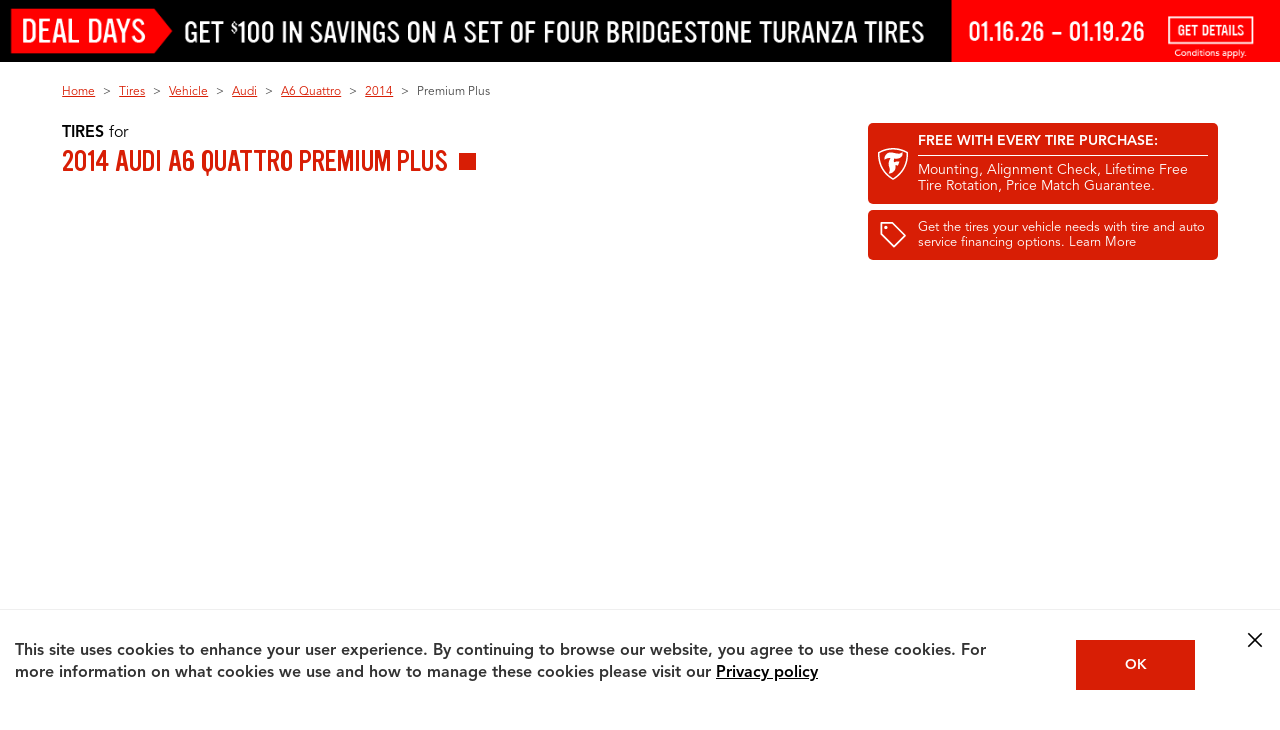

--- FILE ---
content_type: application/x-javascript
request_url: https://assets.adobedtm.com/299b6e905c1c/8968a1b36b69/8110494e00ef/RC2f52c600149b4c049fcc2a5ee1ebccb0-source.min.js
body_size: 227
content:
// For license information, see `https://assets.adobedtm.com/299b6e905c1c/8968a1b36b69/8110494e00ef/RC2f52c600149b4c049fcc2a5ee1ebccb0-source.js`.
_satellite.__registerScript('https://assets.adobedtm.com/299b6e905c1c/8968a1b36b69/8110494e00ef/RC2f52c600149b4c049fcc2a5ee1ebccb0-source.min.js', "!function(e,n){var a,c;e.ndp||((a=e.ndp=function(){a.handleRequest?a.handleRequest.apply(a,arguments):a.queue.push(arguments)}).queue=[],a.v=1,(c=n.createElement(e=\"script\")).async=!0,c.src=\"https://ads.nextdoor.com/public/pixel/ndp.js?id=28e4a5cf-0e30-4ed4-87a5-21ac5c77e3ac\",(n=n.getElementsByTagName(e)[0]).parentNode.insertBefore(c,n))}(window,document),ndp(\"init\",\"28e4a5cf-0e30-4ed4-87a5-21ac5c77e3ac\",{}),ndp(\"track\",\"PAGE_VIEW\");");

--- FILE ---
content_type: application/javascript
request_url: https://www.firestonecompleteautocare.com/etc.clientlibs/bsro/fcac/clientlibs/dist/clientlib-chunks/v1/resources/js/tire-comparison.e74259729a5fbc8a63ec.js
body_size: 9808
content:
"use strict";(globalThis.myCustomFunc=globalThis.myCustomFunc||[]).push([[7255],{282:(e,t,a)=>{a.r(t)},384:(e,t,a)=>{a.r(t),a.d(t,{GeolocationPermission:()=>r});const r=async()=>navigator.permissions&&navigator.permissions.query({name:"geolocation"}).then(e=>/granted|prompt|denied/.test(e.state)?e.state:void 0).catch(e=>{console.error("Error getting geolocation permission:",e)})},2064:(e,t,a)=>{a.r(t),a.d(t,{matchVehicleToProfile:()=>r});const r=e=>{const t=window.siteProfile?.vehicles?.tce||{};return e.year===t.year&&e.make===t.make&&e.model===t.model&&(e.trim===t.trim||e.submodel===t.trim)}},3632:(e,t,a)=>{a.r(t)},6485:(e,t,a)=>{a.r(t),a.d(t,{matchSizeToProfile:()=>r});const r=e=>{const t=window.siteProfile?.size?.tce||{};return!(e.cs!==t.cs&&e.crossSection!==t.cs||e.ar!==t.ar&&e.aspectRatio!==t.ar||e.rs!==t.rs&&e.rimSize!==t.rs)}},7593:(e,t,a)=>{a.r(t),a.d(t,{tirePath:()=>i});var r=a(99911);const i=(e,t)=>{let a="/";return["brand","subBrand","pattern","angle","full","zoom","web","buScope","buOwnership"].forEach((t,r)=>{let i=e[t];i&&("pattern"===t&&(i=String(i).trim().toLowerCase().replace(/ - /g," ").replace(/[()]/g,"").replace(/\s/g,"-").replace(/\/|\+/g,"")),!0===i&&(i=t),a+=`${r>0?"-":""}${i}`)}),`https://s7d1.scene7.com/is/image/bridgestone${a}${(0,r.scene7Params)(t)}`}},14848:(e,t,a)=>{a.r(t),a.d(t,{CardAccordion:()=>n});var r=a(96540),i=a(5556),o=a.n(i),s=a(65604),l=a(46942),c=a.n(l);const n=e=>{const{label:t,children:a,status:i,onClick:o}=e,l=(0,r.useRef)(),[n,m]=(0,r.useState)({});return(0,r.useEffect)(()=>{m(i?{height:l.current.scrollHeight}:{height:0})},[i]),r.createElement("div",{className:"card-compare-accordion"},r.createElement("div",{className:"card-compare-accordion__label"},r.createElement("button",{className:c()("card-compare-accordion__button",{open:i}),onClick:o},r.createElement("span",null,t),r.createElement(s.default,{src:"https://s7d1.scene7.com/is/content/bridgestone/chevron-icon-global-web-bsro"}))),r.createElement("div",{className:c()("card-compare-accordion__content",{close:!i}),ref:l,style:n},a))};n.propTypes={label:o().string.isRequired,children:o().array.isRequired,status:o().bool.isRequired}},15400:(e,t,a)=>{a.r(t),a.d(t,{CompareRedux:()=>n});var r=a(96540),i=a(49924),o=a(84469),s=a(96516),l=a(64258);function c(){return c=Object.assign?Object.assign.bind():function(e){for(var t=1;t<arguments.length;t++){var a=arguments[t];for(var r in a)({}).hasOwnProperty.call(a,r)&&(e[r]=a[r])}return e},c.apply(null,arguments)}const n=e=>{const t=(0,i.useDispatch)(),a=(0,i.useSelector)(e=>e.tireComparison.results),n=(0,i.useSelector)(e=>e.tireSearchResults.comparedGroup);return r.createElement(o.Compare,c({},e,{results:a,comparedGroup:n,setComparedGroup:e=>t((0,l.setCompareGroup)(e)),updateCompareRemoveTire:e=>t((0,s.removeTire)(e))}))}},21599:(e,t,a)=>{a.r(t),a.d(t,{Tooltip:()=>c});var r=a(96540),i=a(5556),o=a.n(i),s=a(46942),l=a.n(s);const c=e=>{const{id:t,classes:a=[],label:i,children:o,onClick:s,onRollOver:c}=e,[n,m]=(0,r.useState)(""),d=()=>{m(t),c&&c()},p=()=>{m("")};return r.createElement("a",{className:l()("tooltip-origin",a,{active:n===t}),onTouchEnd:e=>{m(n===t?"":t)},onClick:s,onMouseEnter:d,onMouseLeave:p,onFocus:d,onBlur:p},i,r.createElement("div",{className:"tooltip"},o))};c.propTypes={children:o().node,id:o().string.isRequired,label:o().node,classes:o().array,onClick:o().func,onRollOver:o().func}},27952:(e,t,a)=>{a.r(t),a.d(t,{SlotDetail:()=>n});var r=a(96540),i=a(5556),o=a.n(i),s=a(22568),l=a(46942),c=a.n(l);const n=e=>{const{result:t,onRemove:a,isLoggedIn:i}=e,o=Array.isArray(t)?`${t[0].article}_${t[1].article}`:`${t.article}`,l=Array.isArray(t)?t:[t];return r.createElement("div",{className:"compare-tray__slot compare-tray__slot--detail"},r.createElement("div",{className:"compare-tray__slot--brand"},l[0].brand),r.createElement("div",{className:c()("compare-tray__slot--name",{long:void 0===l[0].price})},l[0].tireName),l[0].price?.value&&r.createElement("div",{className:"compare-tray__slot--price "+(l.length>1?"staggered":"")},r.createElement(s.ProductPrice,{price:l[0].price.value||0,priceFormatted:l[0].price.formattedValue||"N/A",rearPrice:l[1]?.price?.value||0,rearPriceFormatted:l[1]?.price?.formattedValue||"N/A",promo:l[0]?.promos,rearPromo:l[1]?.promos||[],rebate:l[0].rebates,rearRebate:l[1]?.rebates||[],isLoggedIn:i,type:"compare-tray"})),r.createElement("button",{className:"compare-tray__slot--close",onClick:()=>{a(o)},"aria-label":"close"},r.createElement("span",{"aria-hidden":"true"},"X")))};n.propTypes={result:o().oneOfType([o().array,o().object]),onRemove:o().func.isRequired}},28512:(e,t,a)=>{a.r(t),a.d(t,{CardList:()=>n});var r=a(96540),i=a(5556),o=a.n(i),s=a(67256),l=a(46942),c=a.n(l);const n=e=>{const{results:t=[],toShow:a=0,onRemove:i,specsToggleStatus:o,onSpecsClick:l,performaceToggleStatus:n,onPerformanceClick:m,hasStaggered:d,i18n:p,isHighlighting:u,highlightDifferents:g,closeCompareModal:h,isLoggedIn:f}=e,[E,v]=(0,r.useState)([]),[_,b]=(0,r.useState)(0),[y,N]=(0,r.useState)([]),[R,S]=(0,r.useState)(0),[w,C]=(0,r.useState)([]),[P,q]=(0,r.useState)(0),[L,T]=(0,r.useState)([]),[H,I]=(0,r.useState)(0),[z,A]=(0,r.useState)([]),[k,$]=(0,r.useState)([]),[D,M]=(0,r.useState)(0),[x,F]=(0,r.useState)(0),[O,j]=(0,r.useState)(void 0),[G,Q]=(0,r.useState)(!1),V=e=>{v(t=>[...t,e])},B=e=>{N(t=>[...t,e])},Z=e=>{C(t=>[...t,e])},K=e=>{T(t=>[...t,e])},W=e=>{A(t=>[...t,e])},U=e=>{$(t=>[...t,e])};return(0,r.useEffect)(()=>{w.length>0&&w.length>=t.length&&(q(Math.max(...w)),C([]))},[w]),(0,r.useEffect)(()=>{E.length>=0&&E.length>=t.length&&(b(Math.max(...E)),v([]))},[E]),(0,r.useEffect)(()=>{y.length>0&&y.length>=t.length&&(S(Math.max(...y)),N([]))},[y]),(0,r.useEffect)(()=>{L.length>0&&L.length>=t.length&&(I(Math.max(...L)),T([]))},[L]),(0,r.useEffect)(()=>{z.length>0&&z.length>=t.length&&(F(Math.max(...z)),A([]))},[z]),(0,r.useEffect)(()=>{k.length>0&&k.length>=t.length&&(M(Math.max(...k)),$([]))},[k]),r.createElement(r.Fragment,null,t.map((e,E)=>{if(E<a){let a=0;return e.tires.forEach(e=>{const t=e?.tire?.promos||[],r=e?.tire?.rebates||[];a+=t.length+r.length}),r.createElement(s.Card,{data:e,onRemove:i,key:E,classnames:c()({[`compare-card--column-${E+1}`]:t.length>1,"compare-card--only-column":1===t.length}),specsToggleStatus:o,onSpecsClick:l,performaceToggleStatus:n,onPerformanceClick:m,updateOffersHeightList:V,offersHeight:_,updateAvailabilityHeightList:B,availabilityHeight:R,hasStaggered:d,offersSize:a,tireNameHeight:P,updateTireNameHeightList:Z,sizeHeight:H,updateSizeHeightList:K,priceHeight:x,updatePriceHeightList:W,ratingHeight:D,updateRatingHeightList:U,i18n:p,isHighlighting:u,highlightDifferents:g,loadingQuote:O,setLoadingQuote:j,quoteKey:`card-${E}`,quoteIsLoading:G,setQuoteIsLoading:Q,closeCompareModal:h,isLoggedIn:f})}}))};n.propTypes={results:o().array.isRequired,toShow:o().number.isRequired,onRemove:o().func.isRequired,specsToggleStatus:o().bool.isRequired,onSpecsClick:o().func.isRequired,performaceToggleStatus:o().bool.isRequired,onPerformanceClick:o().func.isRequired,hasStaggered:o().bool.isRequired,i18n:o().object.isRequired,isHighlighting:o().bool.isRequired,highlightDifferents:o().object.isRequired,closeCompareModal:o().func,isLoggedIn:o().bool.isRequired}},28599:(e,t,a)=>{a.r(t),a.d(t,{Slot:()=>c});var r=a(96540),i=a(5556),o=a.n(i),s=a(80948),l=a(27952);const c=e=>{const{result:t,emptyLabel:a,onRemove:i,isLoggedIn:o}=e;return r.createElement(r.Fragment,null,t?r.createElement(l.SlotDetail,{result:t,onRemove:i,isLoggedIn:o}):r.createElement(s.SlotEmpty,{label:a}))};c.propTypes={result:o().oneOfType([o().array,o().object]),onRemove:o().func.isRequired,emptyLabel:o().string}},36104:(e,t,a)=>{a.r(t),a.d(t,{getVehicleLookupApi:()=>o});var r=a(21737),i=a(3107);const o=async(e,t,a=!1)=>{if(a)try{const a=`${e}${(0,r.queryStringify)(t)}`,i=await fetch(a,{method:"GET",headers:(0,r.HTTPHeaders)()}),o=await i.json();if(!i.ok)throw Error((0,r.responseError)(o));return o}catch(e){return{error:e,success:"false"}}try{const a=`${e}${(0,r.queryStringify)(t)}`,o=(0,i.getCache)(a);if(o)return o;const s=(0,i.getPromise)(a);if(s?.promise)return await s.promise.then(e=>e.clone()).then(e=>e.json());const l=fetch(a,{method:"GET",headers:(0,r.HTTPHeaders)()});(0,i.setPromise)(a,l);const c=(await l).clone(),n=await c.json();return c.ok&&(0,i.setCache)(a,n),n}catch(e){return{error:e,success:"false"}}}},61325:(e,t,a)=>{a.r(t),a.d(t,{default:()=>u});var r=a(96540),i=a(4949),o=a(10958),s=a(49924),l=a(384),c=a(36104),n=a(91033),m=a(32111),d=a(70986);a(3632);const p=o.object().shape({zip:o.string().test({name:"isZip",exclusive:!1,message:"Please enter a valid zip code",test:e=>!(!e||""===e.trim())&&(!!parseInt(e)&&!!/^\d{5}(-\d{4})?$/.test(e))})});const u=function(){const[e,t]=(0,r.useState)(!1),[a,o]=(0,r.useState)(!1),[u,g]=(0,r.useState)(""),h=(0,s.useDispatch)(),f=async e=>{t(!0),g("");try{const t=e.zip,a=await(0,c.getVehicleLookupApi)("/bsro/services/store/set-store-by-zip",{zipCode:t},!0);"true"===a.success?(h((0,d.setZipcode)(t)),window.location.reload()):"false"===a.success&&g(a.data?.message)}catch(e){}t(!1)},E=async e=>{t(!0);const a=e.coords.latitude,r=e.coords.longitude,i=await(0,m.getStoreLocationListByLatLong)(a,r,1,null,""),o=Array.isArray(i)&&i[0]||{};if(o){const e=o.zip?.substr(0,5);f({zip:e})}t(!1)},v=(0,i.useFormik)({initialValues:{zip:""},validationSchema:p,onSubmit:e=>{f(e)}}),{handleChange:_,handleSubmit:b,errors:y}=v;return(0,r.useEffect)(()=>{(async()=>{const e=await(0,l.GeolocationPermission)().catch(e=>!1);o("granted"===e)})()},[]),r.createElement("div",{className:"no-zip"},r.createElement("div",{className:"no-zip--icon"},r.createElement("img",{src:"https://s7d1.scene7.com/is/content/bridgestone/tsr-tire-icon-web-global-bsro",alt:"tire"})),r.createElement("div",{className:"no-zip--title"},"Enter your zip code for accurate local pricing"),r.createElement("div",{className:"no-zip--form"},r.createElement("form",{onSubmit:b},r.createElement("input",{name:"zip",type:"text",id:"zip",value:v.values.zip,placeholder:"Zip Code",onChange:e=>{g(""),_(e)}}),r.createElement("button",{type:"submit",disabled:e||y.zip},"Find Tires")),y.zip?r.createElement("span",{className:"error"},y.zip):u?r.createElement("span",{className:"error"},u):r.createElement("span",null," ")),a?r.createElement("div",{className:"no-zip--actions"},r.createElement("button",{className:"label",onClick:e=>{e.preventDefault(),window.navigator.geolocation&&navigator.geolocation.getCurrentPosition(E)}},"Use Current Location")):null,e?r.createElement(n.DefaultSpinner,null):null)}},63481:(e,t,a)=>{a.r(t),a.d(t,{canShowPrice:()=>r});const r=()=>Boolean(window?.siteProfile?.location?.myZip&&window.siteProfile.location.myZip.trim())},65149:(e,t,a)=>{a.r(t),a.d(t,{CardEmpty:()=>l});var r=a(96540),i=a(5556),o=a.n(i),s=a(65604);const l=e=>{const{show:t=!1,onAdd:a,i18n:i}=e;return r.createElement(r.Fragment,null,t?r.createElement("div",{className:"compare-card compare-card--empty"},r.createElement("a",{href:"#",onClick:e=>{a(e)}},r.createElement("div",{className:"compare-card__adding"},r.createElement(s.default,{src:"https://s7d1.scene7.com/is/content/bridgestone/plus-circle-icon-global-web-bsro"}),r.createElement("div",null,i?.compare?.addBtn)))):r.createElement(r.Fragment,null))};l.propTypes={show:o().bool.isRequired,onAdd:o().func.isRequired,i18n:o().object.isRequired}},67256:(e,t,a)=>{a.r(t),a.d(t,{Card:()=>P});var r=a(96540),i=a(5556),o=a.n(i),s=a(65604),l=a(46942),c=a.n(l),n=a(76081),m=a(23549),d=a(14848),p=a(12893),u=a(21599),g=a(51741),h=a(43946),f=a(38468),E=a(52271),v=a(62190),_=a(19842),b=a(7593),y=a(22568),N=a(32542),R=a(63481),S=a(61325),w=a(18331),C=a(21845);const P=e=>{const{data:t,onRemove:a,classnames:i,specsToggleStatus:o,onSpecsClick:l,performaceToggleStatus:P,onPerformanceClick:q,updateOffersHeightList:L,offersHeight:T,updateAvailabilityHeightList:H,availabilityHeight:I,hasStaggered:z,offersSize:A,tireNameHeight:k,updateTireNameHeightList:$,sizeHeight:D,updateSizeHeightList:M,priceHeight:x,updatePriceHeightList:F,ratingHeight:O,updateRatingHeightList:j,i18n:G,isHighlighting:Q,highlightDifferents:V,loadingQuote:B,setLoadingQuote:Z,quoteKey:K,setQuoteIsLoading:W,quoteIsLoading:U,closeCompareModal:X,pricingDetails:J,isLoggedIn:Y}=e,{setGlobalModal:ee}=(0,r.useContext)(w.ModalContext),te=t.isMatchSet,ae=t.tires,re=ae[0].tire,ie=re.price||0,oe=re.promos||[],se=re.rebates||[],le=!te&&ae[0]?.tire||{},ce=Boolean(le?.price&&le?.price?.value&&le?.price?.formattedValue),ne=te?Boolean(ie):Boolean(ie)&&ce,me=re?.inventory,de=re?.price?.value||0,pe=ae[1]?.tire||{},ue=pe?.price?.value||0,ge=pe?.promos||[],he=pe?.rebates||[],fe=oe&&oe.length>0,Ee=se&&se.length>0,ve=!(!fe&&!Ee),_e=(le.promos&&le.promos.length,{price:de,rearPrice:ue,promo:oe,rearPromo:ge,rebate:se,rearRebate:he,isLoggedIn:Y}),be=(0,N.ProductPriceData)(_e),{isLIDI:ye,isMAP:Ne}=be,Re=re?.inventory?.quantity||0,Se=ae.length>1?`${ae[0].tire.article}_${ae[1].tire.article}`:ae[0].tire.article,we=(0,h.getTDPPath)(re.brand,re.tireFriendlyName||re.tireName,re.article),Ce=re.tireName,{width:Pe}=(0,n.useWindowSize)(),[qe,Le]=(0,r.useState)(!1),[Te,He]=(0,r.useState)(!1),[Ie,ze]=(0,r.useState)([]),[Ae,ke]=(0,r.useState)([]),[$e,De]=(0,r.useState)([]),[Me,xe]=(0,r.useState)([]),[Fe,Oe]=(0,r.useState)([]),[je,Ge]=(0,r.useState)([]),[Qe,Ve]=(0,r.useState)(""),Be=(0,r.useRef)(null),Ze=(0,r.useRef)(null),Ke=(0,r.useRef)(null),We=(0,r.useRef)(null),Ue=(0,r.useRef)(null),Xe=(0,r.useRef)(null),Je=(0,r.useRef)(null),Ye=(window.AEM.siteName,(0,p.prConfig)()),et=Ye&&Ye.groupId||0,tt=Ye&&Ye.id||0,at=Ye&&Ye.apiKey||"";(0,r.useEffect)(()=>{ae.length>1&&He(!0),it(),F(Ue.current?.children[0].offsetHeight),L(Be.current?.children[0].offsetHeight),j(Xe.current?.children[0].offsetHeight),$(Ke.current?.children[0].offsetHeight),H(Ze.current?.children[0].offsetHeight),M(We.current?.children[0].offsetHeight)},[t]),(0,r.useEffect)(()=>{rt()},[Pe]),(0,r.useEffect)(()=>{L(Be.current?.children[0].offsetHeight)},[Q]),(0,r.useEffect)(()=>{F(Ue.current?.children[0].offsetHeight)},[$e]),(0,r.useEffect)(()=>{j(Xe.current?.children[0].offsetHeight)},[]),(0,r.useEffect)(()=>{const e=Ie.map((e,t)=>r.createElement("div",{key:t,className:"compare-card__staggered-row"},Te&&r.createElement("span",{className:"compare-card__position"},e.position,":"),e.size));xe(e)},[Ie,Te]),(0,r.useEffect)(()=>{const e=Ae.map((e,t)=>r.createElement("div",{key:t,className:"compare-card__staggered-row"},Te&&(e.position?r.createElement("span",{className:"compare-card__position"},e.position,":"):r.createElement(ct,null)),e.weight?`${e.weight} lbs.`:r.createElement(ct,null)));Oe(e)},[Ae,Te]),(0,r.useEffect)(()=>{je.length>=0&&je.length===A&&L(Be.current?.children[0].offsetHeight)},[je]),(0,r.useEffect)(()=>{""!==Qe&&K===B&&(window.location.href=Qe),Le(K===B)},[Qe,B]);const rt=(0,r.useCallback)((0,m.default)(()=>($(Ke.current?.children[0].offsetHeight),L(Be.current?.children[0].offsetHeight),H(Ze.current?.children[0].offsetHeight),M(We.current?.children[0].offsetHeight),F(Ue.current?.children[0].offsetHeight),void j(Xe.current?.children[0].offsetHeight)),200),[]),it=()=>{const e=ae.map((e,t)=>st(e.tire,t));ze(e);const t=ae.map((e,t)=>lt(e.tire,t));ke(t)},ot=e=>0===e?"Front":"Rear",st=(e,t)=>{let a={};return a.position=ot(t),a.size=e.tireSize,a},lt=(e,t)=>{let a={};return a.position=ot(t),a.weight=e.weight,a},ct=e=>{const{message:t,classes:a}=e;return r.createElement("div",{className:`compare-card__not-value ${a}`},t||"-")},nt=e=>"N/A"!==e?10*e+"%":"0%",mt=()=>r.createElement("div",{className:c()("compare-card__container",{highlight:V.rating}),ref:Xe,style:O>0?{minHeight:O}:{}},r.createElement("div",{className:"compare-card__rating"},r.createElement("div",{className:"compare-card__label"},G?.tooltips?.rating?.label,r.createElement("span",{className:"compare-card__tooltip"},Et("tc-rating-tooltip",G?.tooltips?.rating?.value,G?.tooltips?.rating?.label))),r.createElement("div",{className:"reviews"},r.createElement(f.default,{type:"inline-rating",id:(0,g.stringSanitizer)(`${re.brand} ${re.tireFriendlyName}`,"upper"),productType:"tire",article:re.article,tireBrand:re.brand,tireName:re.tireName,tireNameTitle:Ce,groupId:et,merchId:tt,apiKey:at,locale:"en-US",writeAReviewCallback:X})))),dt=()=>r.createElement("div",{className:ye&&!Y?"product-price__per-tire-label product-price__has-promos":"product-price__per-tire-label"},G?.compare?.price),pt=()=>r.createElement("div",{className:"compare-card__container",ref:Be,style:T>0?{minHeight:T}:{}},r.createElement("div",{className:"compare-card__offers"},r.createElement("div",{className:c()("compare-card__label",!ve&&" compare-card__label--disabled")},G?.tooltips?.offers?.label,r.createElement("span",{className:"compare-card__tooltip"},Et("tc-offers-tooltip",G?.tooltips?.offers?.value,G?.tooltips?.offers?.label))),ne&&r.createElement(y.ProductPrice,{price:ie.value||0,priceFormatted:ie.formattedValue||"N/A",rearPrice:pe?.price?.value||0,rearPriceFormatted:pe?.price?.formattedValue||"N/A",promo:oe,rearPromo:pe.promos,rebate:se,rearRebate:pe.rebates,isLoggedIn:Y}))),ut=({storePhoneNumber:e})=>{const t=e();return r.createElement("div",{className:ye&&Y?"compare-card__container compare-card__is-lidi":"compare-card__container",ref:Ue,style:x>0?{height:x}:{}},r.createElement("div",{className:te?"compare-card__staggered-row":"compare-card__staggered-row compare-card__staggered-row--hide-price"},ne&&window.siteProfile.location.myZip?r.createElement(r.Fragment,null,r.createElement(dt,null),r.createElement(y.ProductPrice,{price:ie.value||0,priceFormatted:ie.formattedValue||"N/A",rearPrice:pe?.price?.value||0,rearPriceFormatted:pe?.price?.formattedValue||"N/A",promo:oe,rearPromo:pe.promos,rebate:se,rearRebate:pe.rebates,isLoggedIn:Y})):r.createElement(r.Fragment,null,"0"===me.quantity?r.createElement(_t,{storePhoneNumber:e}):r.createElement("div",{className:"compare-card__inventory"},r.createElement("div",{className:"compare-card__inventory__message"},r.createElement("p",null,"Call"," ",r.createElement("strong",null,window.siteProfile.location.myZip&&t&&r.createElement("a",{ref:Je,href:`tel:${t}`},t))," ","for Price"))))))},gt=()=>r.createElement("div",{className:c()("compare-card__container",{highlight:V.availability}),ref:Ze,style:I>0?{height:I}:{}},r.createElement("div",{className:"compare-card__availability"},r.createElement("div",{className:"compare-card__label"},G?.tooltips?.availability?.label,r.createElement("span",{className:"compare-card__tooltip"},Et("tc-availability-tooltip",G?.tooltips?.availability?.value,G?.tooltips?.availability?.label))),Re>0?r.createElement(r.Fragment,null,r.createElement("div",null,r.createElement("span",null,G?.compare?.inventory?.yes?.label),r.createElement(s.default,{src:"https://s7d1.scene7.com/is/content/bridgestone/check-circle-icon-global-web-bsro"})),r.createElement("p",null,G?.compare?.inventory?.yes?.value)):r.createElement(r.Fragment,null,r.createElement("div",null,r.createElement("span",null,G?.compare?.inventory?.near?.label),r.createElement(s.default,{src:"https://s7d1.scene7.com/is/content/bridgestone/calendar-no-numbers-icon-global-web-bsro"})),r.createElement("p",null,G?.compare?.inventory?.near?.value)))),ht=()=>r.createElement("div",{className:"compare-card__specs"},r.createElement(d.CardAccordion,{label:G?.compare?.specs,status:o,onClick:l},r.createElement("div",{className:c()("compare-card__container",{highlight:V.speedRating})},r.createElement("div",{className:"compare-card__row"},r.createElement("div",{className:"compare-card__label"},G?.tooltips?.speedRating?.label,r.createElement("span",{className:"compare-card__tooltip"},Et("tc-speed-tooltip",G?.tooltips?.speedRating?.value,G?.tooltips?.speedRating?.label))),r.createElement("div",null,re.speedRating," (",re.speedRatingMPH,"mph)"))),r.createElement("div",{className:c()("compare-card__container",{highlight:V.loadIndex})},r.createElement("div",{className:"compare-card__row"},r.createElement("div",{className:"compare-card__label"},G?.tooltips?.loadIndex?.label,r.createElement("span",{className:"compare-card__tooltip"},Et("tc-load-index-tooltip",G?.tooltips?.loadIndex?.value,G?.tooltips?.loadIndex?.label))),r.createElement("div",null,re?.loadIndex&&!isNaN(re.loadIndex)&&re?.loadIndexPounds&&!isNaN(re.loadIndexPounds)?`${re.loadIndex} (${re.loadIndexPounds} lbs)`:r.createElement(ct,null)))),r.createElement("div",{className:"compare-card__container"},r.createElement("div",{className:"compare-card__row"},r.createElement("div",{className:"compare-card__label"},G?.tooltips?.runFlat?.label,r.createElement("span",{className:"compare-card__tooltip"},Et("tc-run-flag-tooltip",G?.tooltips?.runFlat?.value,G?.tooltips?.runFlat?.label))),r.createElement("div",null,"RUN FLAT"===re.technology?r.createElement("span",{className:"compare-card__icon"},r.createElement(s.default,{src:"https://s7d1.scene7.com/is/content/bridgestone/check-circle-icon-global-web-bsro"})):r.createElement(ct,null)))))),ft=()=>r.createElement("div",{className:"compare-card__performance"},r.createElement(d.CardAccordion,{label:G?.compare?.perfRating,status:P,onClick:q},r.createElement("div",{className:c()("compare-card__container",{highlight:V.dryPerformance})},r.createElement("div",{className:"compare-card__row"},r.createElement("div",null,G?.perfRating?.dry?.long),r.createElement("div",{className:"compare-card__stat-bar"},r.createElement("div",{className:"compare-card__stat-graph",style:{width:nt(re.tireSurveyDetails.dryTraction)}})))),r.createElement("div",{className:c()("compare-card__container",{highlight:V.wetPerformance})},r.createElement("div",{className:"compare-card__row"},r.createElement("div",null,G?.perfRating?.wet?.long),r.createElement("div",{className:"compare-card__stat-bar"},r.createElement("div",{className:"compare-card__stat-graph",style:{width:nt(re.tireSurveyDetails.wetTraction)}})))),r.createElement("div",{className:c()("compare-card__container",{highlight:V.snowPerformance})},r.createElement("div",{className:"compare-card__row"},r.createElement("div",null,G?.perfRating?.winter?.long),r.createElement("div",{className:"compare-card__stat-bar"},r.createElement("div",{className:"compare-card__stat-graph",style:{width:nt(re.tireSurveyDetails.tractionInSnowIce)}})))),r.createElement("div",{className:c()("compare-card__container",{highlight:V.quietRide})},r.createElement("div",{className:"compare-card__row"},r.createElement("div",null,G?.perfRating?.noise?.long),r.createElement("div",{className:"compare-card__stat-bar"},r.createElement("div",{className:"compare-card__stat-graph",style:{width:nt(re.tireSurveyDetails.noiseLevel)}})))),r.createElement("div",{className:c()("compare-card__container",{highlight:V.rideComfort})},r.createElement("div",{className:"compare-card__row"},r.createElement("div",null,G?.perfRating?.comfort?.long),r.createElement("div",{className:"compare-card__stat-bar"},r.createElement("div",{className:"compare-card__stat-graph",style:{width:nt(re.tireSurveyDetails.rideComfort)}})))),r.createElement("div",{className:c()("compare-card__container",{highlight:V.treadLife})},r.createElement("div",{className:"compare-card__row"},r.createElement("div",null,G?.perfRating?.tread?.long),r.createElement("div",{className:"compare-card__stat-bar"},r.createElement("div",{className:"compare-card__stat-graph",style:{width:nt(re.tireSurveyDetails.tireWear)}})))))),Et=(e,t,a,i)=>r.createElement(u.Tooltip,{id:e,label:r.createElement(s.default,{src:"https://s7d1.scene7.com/is/content/bridgestone/tsr-tooltip-icon-global-web-bsro"}),onClick:()=>{},onRollOver:()=>{},classes:i},t),vt=()=>{(0,E.setAdobeDataLayer)({event:"tires.quote.start",quote_location:"tire_comparison",products:ae.map(e=>({productID:e.tire.article}))})},_t=({storePhoneNumber:e})=>{const t=e();return r.createElement(r.Fragment,null,me&&"0"===me.quantity&&r.createElement("div",{className:"compare-card__inventory"},r.createElement("div",{className:"compare-card__inventory__message"},r.createElement("p",null,"Call"," ",r.createElement("strong",null,window.siteProfile.location.myZip&&t&&r.createElement("a",{ref:Je,href:`tel:${t}`},t))," ","for Price"))))},bt={brand:(0,g.stringSanitizer)(re.brand),pattern:re.tireName,angle:"60",full:!0,web:!0,buScope:"global",buOwnership:"bsro"},yt=(0,b.tirePath)(bt);return r.createElement("div",{key:re.tireName,className:`compare-card ${i}`},r.createElement("button",{className:"compare-card__remove",onClick:()=>a(Se)}),r.createElement("div",{className:"compare-card__image"},r.createElement("img",{src:yt,alt:re.tireName})),r.createElement("div",{className:"compare-card__brand"},re.brand),r.createElement("div",{ref:Ke,style:k>0?{minHeight:k}:{}},r.createElement("div",{className:"compare-card__model"},re.tireName)),r.createElement(ut,{storePhoneNumber:()=>{const e=(0,C.getLocalStorageItem)("storeData"),t=e?.phone;return(0,_.formatPhoneNumber)(t)}}),r.createElement(pt,null),r.createElement(mt,null),r.createElement(gt,null),r.createElement("div",{className:c()("compare-card__container",{highlight:V.mileage})},r.createElement("div",{className:"compare-card__mileage"},r.createElement("div",{className:"compare-card__label"},G?.tooltips?.mileage?.label,r.createElement("span",{className:"compare-card__tooltip"},Et("tc-mileage-tooltip",G?.tooltips?.mileage?.value,G?.tooltips?.mileage?.label))),r.createElement("div",null,re?.mileage&&!isNaN(re.mileage)?re.mileage/1e3+"K":r.createElement(ct,null)))),r.createElement("div",{className:c()("compare-card__container",{highlight:V.type})},r.createElement("div",{className:"compare-card__type"},r.createElement("div",{className:"compare-card__label"},G?.tooltips?.tireType?.label,r.createElement("span",{className:"compare-card__tooltip"},Et("tc-type-tooltip",G?.tooltips?.tireType?.value,G?.tooltips?.tireType?.label))),r.createElement("div",null,re.tireVehType))),r.createElement("div",{className:c()("compare-card__container",{highlight:V.season})},r.createElement("div",{className:"compare-card__season"},r.createElement("div",{className:"compare-card__label"},G?.tooltips?.season?.label,r.createElement("span",{className:"compare-card__tooltip"},Et("tc-season-tooltip",G?.tooltips?.season?.value,G?.tooltips?.season?.label))),r.createElement("div",null,re.tireType))),r.createElement("div",{className:c()("compare-card__container",{highlight:V.size}),ref:We,style:D>0?{minHeight:D}:{}},r.createElement("div",{className:"compare-card__size"},r.createElement("div",{className:"compare-card__label"},G?.tooltips?.size?.label,r.createElement("span",{className:"compare-card__tooltip"},Et("tc-size-tooltip",G?.tooltips?.size?.value,G?.tooltips?.size?.label))),r.createElement("div",null,Me.map(e=>e)))),r.createElement(ht,null),r.createElement(ft,null),r.createElement("div",{className:"compare-card__button"},r.createElement("div",null,r.createElement("a",{href:we,onClick:e=>(async e=>{if(!(0,R.canShowPrice)())return e.preventDefault(),void ee(r.createElement(S.default,null));if(U?e.preventDefault():vt(),!U){e.preventDefault(),Z(K),W(!0);const t=await(0,v.handleQuote)("vehicle",ae);try{const e=await(0,v.createQuote)(t);if(!e)return;if("true"===e.success){const t=e.data;if(t&&t.tireQuoteId&&t.tire&&t.tire.tireName&&t.tire.brand&&t.tire.article){(0,_.setCookie)("bsro.ui.quoteID",t.tireQuoteId);const e=`${(0,h.getTDPPath)(t.tire.brand,t.tire.tireFriendlyName||t.tire.tireName,t.tire.article)}?${(0,g.stringSanitizer)(t.tireQuoteId)}`;Ve(e)}else Z(""),window.location.href=we}else"false"===e.success&&(Z(""),window.location.href=we)}catch(e){Z("")}vt()}})(e),className:"compare-card__btn btn btn-rounded"},G?.compare?.quoteBtn),qe&&r.createElement("span",{className:"compare-card__button-overlay"},r.createElement("span",{className:"compare-card__button-spinner"})))))};P.propTypes={data:o().object.isRequired,onRemove:o().func.isRequired,specsToggleStatus:o().bool.isRequired,onSpecsClick:o().func.isRequired,performaceToggleStatus:o().bool.isRequired,onPerformanceClick:o().func.isRequired,hasStaggered:o().bool.isRequired,offersSize:o().number.isRequired,updateOffersHeightList:o().func.isRequired,sizeHeight:o().number.isRequired,updateSizeHeightList:o().func.isRequired,priceHeight:o().number.isRequired,updatePriceHeightList:o().func.isRequired,updateRatingHeightList:o().func.isRequired,i18n:o().object.isRequired,isHighlighting:o().bool.isRequired,highlightDifferents:o().object.isRequired,loadingQuote:o().bool.isRequired,setLoadingQuote:o().func.isRequired,quoteKey:o().string.isRequired,quoteIsLoading:o().bool.isRequired,setQuoteIsLoading:o().func.isRequired,closeCompareModal:o().func}},69095:(e,t,a)=>{a.r(t),a.d(t,{useDebounce:()=>i});var r=a(96540);const i=(e,t)=>{const[a,i]=(0,r.useState)(e);return(0,r.useEffect)(()=>{const a=setTimeout(()=>i(e),t);return()=>{clearTimeout(a)}},[e,t]),a}},70595:(e,t,a)=>{a.r(t),a.d(t,{SlotList:()=>c});var r=a(96540),i=a(5556),o=a.n(i),s=a(76081),l=a(28599);const c=e=>{const{results:t,onAdd:a,onRemove:i,isLoggedIn:o}=e,{width:c}=(0,s.useWindowSize)(),n=c<768,m=n?0:3,d=(()=>{let e=new Array(m).fill().map((e,t)=>t),a=0;return e.map((e,r)=>{const i=t[r];if(i)return{result:i};{let e="Add up to 2 more tires!",r="Add up to 1 more tire!",i=2===t.length?r:1===t.length?e:"",o=0===a?i:"";return a++,{emptyLabel:o,result:null}}})})();return r.createElement(r.Fragment,null,c>1024&&r.createElement("div",{className:"compare-tray__slot-list"},d.map((e,t)=>r.createElement(l.Slot,{key:`slot-${t}`,emptyLabel:e.emptyLabel,result:e.result,onRemove:i,isLoggedIn:o}))))};c.propTypes={results:o().array.isRequired,onAdd:o().func.isRequired,onRemove:o().func.isRequired}},80948:(e,t,a)=>{a.r(t),a.d(t,{SlotEmpty:()=>s});var r=a(96540),i=a(5556),o=a.n(i);const s=e=>{const{label:t}=e;return r.createElement("div",{className:"compare-tray__slot compare-tray__slot--empty"},t)};s.propTypes={label:o().string.isRequired}},84469:(e,t,a)=>{a.r(t),a.d(t,{Compare:()=>d});var r=a(96540),i=a(5556),o=a.n(i),s=a(76081),l=a(65149),c=a(28512),n=a(64499),m=a(52271);const d=e=>{const{results:t,onClose:a,onAdd:i,i18n:o,customClasses:d,setComparedGroup:p,updateCompareRemoveTire:u,comparedGroup:g,closeCompareModal:h,openCompareModal:f,isLoggedIn:E}=e,[v,_]=(0,r.useState)(!1),[b,y]=(0,r.useState)(!0),[N,R]=(0,r.useState)(!0),[S,w]=(0,r.useState)(!1),[C,P]=(0,r.useState)({}),[q,L]=(0,r.useState)([]),[T,H]=(0,r.useState)(0),{width:I}=(0,s.useWindowSize)(),z=I<768?2:3,A=t.length<z,k=Math.min(t.length,z);let $={},D={price:[],mileage:[],type:[],offers:[],season:[],size:[],speedRating:[],speedRatingMPH:[],utqg:[],loadIndex:[],weight:[],maxInflation:[],dryPerformance:[],wetPerformance:[],snowPerformance:[],quietRide:[],rideComfort:[],treadLife:[],fuelEfficiency:[]};const M=e=>e.every(t=>t===e[0]),x=e=>!M(e),F=e=>{let t=[];if(M(e.map(e=>e.length))){for(let a=0;a<e[0].length;a++)t=[...t,M(e.map(e=>e[a]))];return M(t)}return!1},O=e=>{const t=x(e.map(e=>e.staggered)),a=x(e.map(e=>e.price[0]))||x(e.map(e=>e.price[1]||0)),r=!F(e.map(e=>e.promos));return t||a||r};(0,r.useEffect)(()=>{(()=>{let e=[];t.forEach(t=>{let a={tires:[]};Array.isArray(t)?a.tires.push(...t.map(e=>({tire:e}))):a.tires.push({tire:t}),e.push(a)}),L(e)})()},[t]),(0,r.useEffect)(()=>{q.length>0&&(q.forEach(e=>{e.tires.length>1&&!S&&w(!0)}),q.slice(0,2).forEach(e=>{let t={},a=[];t.staggered=e.tires.length>1,t.price=e.tires.map(e=>e?.tire?.price?.value),e.tires.forEach(e=>{a=[...a,...e.tire.promos.map(e=>e?.promotionValue?.value)]}),t.promos=a,D.price.push(t),D.mileage.push(e.tires[0].tire.mileage),D.type.push(e.tires[0].tire.tireGroupName),D.offers.push(a),D.season.push(e.tires[0].tire.tireType),D.size.push(e.tires.map(e=>e.tire.tireSize)),D.speedRating.push(e.tires[0].tire.speedRating),D.speedRatingMPH.push(e.tires[0].tire.speedRatingMPH)}),$={price:O(D.price),rating:!1,offers:!F(D.offers),availability:!0,mileage:x(D.mileage),type:x(D.type),season:x(D.season),size:!F(D.size),speedRating:x(D.speedRating)&&x(D.speedRatingMPH),utqg:!1,loadIndex:!1,weight:!1,maxInflation:!1,dryPerformance:!1,wetPerformance:!1,snowPerformance:!1,quietRide:!1,rideComfort:!1,treadLife:!1,fuelEfficiency:!1},P($))},[q]),(0,r.useEffect)(()=>{k<=1&&_(!1)},[k]);const j=e=>{_(!v),0===T&&(0,m.setAdobeDataLayer)({event:"tire_comparison.highlight_differences"}),H(T+1)},G={name:"compare-differences",onChange:j};(0,r.useEffect)(()=>{Q()},[f]);const Q=()=>{const e=document.querySelector(".compare__modal");e?.parentNode&&(e.parentNode.style.zIndex="9999")};return r.createElement("div",{className:`compare__container ${d}`},r.createElement("div",{className:"compare__heading"},o?.compare?.title),r.createElement("div",{className:"compare__count"},k<=1?o?.compare?.tires1:2===k?o?.compare?.tires2:o?.compare?.tires3),r.createElement("div",{className:"compare__main"},r.createElement("div",{className:"compare__switch"},k>1&&r.createElement(n.default,{className:"compare__toggle",field:G,label:o?.compare?.differencesCheckbox,defaultChecked:!1,onChange:j,id:"compareSwitch"})),r.createElement("div",{className:"compare__card-deck"},r.createElement(c.CardList,{results:q,toShow:k,onRemove:e=>{var t;u(e),t=e,p(g.filter(e=>e!==t)),k<=1&&a()},specsToggle:b,setSpectsToggle:y,specsToggleStatus:b,onSpecsClick:()=>{y(!b)},performaceToggleStatus:N,onPerformanceClick:()=>{R(!N)},hasStaggered:S,i18n:o,isHighlighting:v,highlightDifferents:v?C:{},closeCompareModal:h,openCompareModal:f,isLoggedIn:E}),r.createElement(l.CardEmpty,{show:A,onAdd:i,i18n:o}))))};d.propTypes={results:o().array.isRequired,onAdd:o().func.isRequired,onClose:o().func.isRequired,onRemove:o().func.isRequired,i18n:o().object.isRequired,customClasses:o().string,setComparedGroup:o().func.isRequired,isLoggedIn:o().bool,comparedGroup:o().array.isRequired,closeCompareModal:o().func,openCompareModal:o().func}},89263:(e,t,a)=>{a.r(t),a.d(t,{Tray:()=>n});var r=a(96540),i=a(5556),o=a.n(i),s=a(76081),l=a(35146),c=a(70595);const n=e=>{const{results:t,onAdd:a,onRemove:i,onRemoveAll:o,openModal:n,isLoggedIn:m}=e,d=t.length>=2,{width:p}=(0,s.useWindowSize)(),u=p<768,g=u?2:3;return r.createElement("div",{className:"compare-tray"},r.createElement("div",{className:"compare-tray__container"},r.createElement(c.SlotList,{results:t,onAdd:a,onRemove:i,isLoggedIn:m}),r.createElement(l.Button,{className:"compare-tray__btn--clear btn-inline",onClick:()=>{o()}},r.createElement(r.Fragment,null,"Clear All")),r.createElement(l.Button,{className:"compare-tray__btn--compare",onClick:()=>{n()},disabled:!d},r.createElement(r.Fragment,null,"Compare ",`(${t.length}/${g})`))))};n.propTypes={results:o().array.isRequired,onAdd:o().func.isRequired,onRemove:o().func.isRequired,onRemoveAll:o().func.isRequired,openModal:o().func.isRequired,isLoggedIn:o().bool.isRequired}},96702:(e,t,a)=>{a.r(t),a.d(t,{default:()=>y});var r=a(96540),i=a(13472),o=a(49924),s=(a(282),a(76081)),l=a(89263),c=a(15400),n=a(4767),m=a(2064),d=a(6485),p=a(96516),u=a(21845),g=a(64258),h=a(91647),f=a(69095),E=a(52271),v=a(96105);const _="bsro-ui-tcm-open",b=window.location.hash===`#${_}`,y=(0,i.hot)(()=>{const e=(0,o.useDispatch)(),{isCompareModalOpen:t=b,searchType:a="",vehicle:i={},size:y={},results:N=[],i18n:R={},isLoggedIn:S=!1}=(0,o.useSelector)(e=>e.tireComparison),{comparedGroup:w,tires:C}=(0,o.useSelector)(e=>e.tireSearchResults),{isCartOpen:P}=(0,o.useSelector)(e=>e.ecomm),q=t=>e((0,p.setTires)(t)),L=t=>e((0,p.setModalState)(t)),T=t=>e((0,g.setCompareGroup)([...t])),{width:H}=(0,s.useWindowSize)(),I=H<768,z=I?2:3,A=I&&N.length>2?[...N].slice(z-1,N.length):N,[k,$]=(0,r.useState)(A),D=(0,f.useDebounce)(A,200),[M,x]=(0,r.useState)(!1);v.pubsub.subscribe("OPEN_COMPARE_MODAL",()=>{G()});const F=(e,t,a)=>(Object.entries(e).length>0&&Object.entries(e).forEach(e=>{const[r,i]=e;if("tires"===r){i.forEach(e=>{t===e.tire.article&&a.push({...e.tire,tireSurveyDetails:e.tireSurveyDetails})})}}),a),O=()=>{const e=(0,u.getLocalStorageItem)("tireComparison");if(e){const t=(0,h.removeDuplicatesInArray)(e),a=[];t.forEach(e=>{if(Array.isArray(e)){const t=`${e[0].article}_${e[1].article}`;a.push(t)}else e.article&&a.push(e.article)}),t.length>0&&(q(t),T(a))}};(0,r.useEffect)(()=>{$(D)},[D]),(0,r.useEffect)(()=>{const e=window.location.pathname;e.indexOf("/tires/vehicle")>=0||e.indexOf("/tires/size")>=0?("vehicle"===a&&(0,m.matchVehicleToProfile)(i)||"size"===a&&(0,d.matchSizeToProfile)(y))&&O():O()},[]),(0,r.useEffect)(()=>{if(w.length>0&&C.length>0){let e=[];C.forEach(t=>{w.forEach(a=>{const r=a.split("_");if(r.length>1){let a=[];r.forEach(e=>{a=F(t,e,a)}),a.length>1&&e.push(a)}else e=F(t,a,e)})});const t=(e=>{const t=e;return t.sort((e,t)=>{const a=Array.isArray(e)?`${e[0].article}_${e[1].article}`:`${e.article}`,r=Array.isArray(t)?`${t[0].article}_${t[1].article}`:`${t.article}`;return w.indexOf(a)-w.indexOf(r)}),t})((0,h.removeDuplicatesInArray)(e));q(t)}},[w,C]),(0,r.useEffect)(()=>{t?G():Q()},[t]);const j=e=>{e.preventDefault(),Q()},G=()=>{const e=k.map(e=>e.article);(0,E.setAdobeDataLayer)({event:"tires.results.compare-now",productID:e,isSearchResult:"true"}),L(!0),x(!0),history.replaceState(void 0,void 0,`#${_}`)},Q=()=>{L(!1),x(!1),history.pushState("",document.title,`${window.location.pathname}${window.location.search}`)};return r.createElement(r.Fragment,null,r.createElement("div",{className:"app-global"},w.length>0&&!P&&r.createElement(r.Fragment,null,r.createElement(l.Tray,{results:k,onAdd:j,onRemove:t=>{var a,r;a=t,e((0,p.removeTire)(a)),r=t,T(w.filter(e=>e!==r))},onRemoveAll:()=>{q([]),T([]),(0,u.deleteLocalStorageItem)("tireComparison")},openModal:G,closeCompareModal:Q,isLoggedIn:S}),r.createElement(n.default,{isModalOpen:M,closeModal:Q,containerClass:"compare__modal",modalContent:r.createElement(c.CompareRedux,{i18n:R,onClose:Q,onAdd:j,closeCompareModal:Q,customClasses:"compare__container--modal",isLoggedIn:S,openCompareModal:G})}))))})},99911:(e,t,a)=>{a.r(t),a.d(t,{scene7Params:()=>r});const r=e=>{if(!e)return"";const t={width:"wid",height:"hei",format:"fmt",backgroundColor:"bgColor",scale:"scl",crop:"cropN"};let a="";return Object.entries(e).forEach(([r,i],o)=>{let s=t[r];s&&(a+=`${0===o?"?":"&"}${s}=${e[r]}`)}),a}}}]);

--- FILE ---
content_type: application/x-javascript;charset=utf-8
request_url: https://hub.firestonecompleteautocare.com/id?d_visid_ver=5.5.0&d_fieldgroup=A&mcorgid=AD455AA8591B70C90A495EA3%40AdobeOrg&mid=54336813212970164888939236021713207224&ts=1768613863347
body_size: -35
content:
{"mid":"54336813212970164888939236021713207224"}